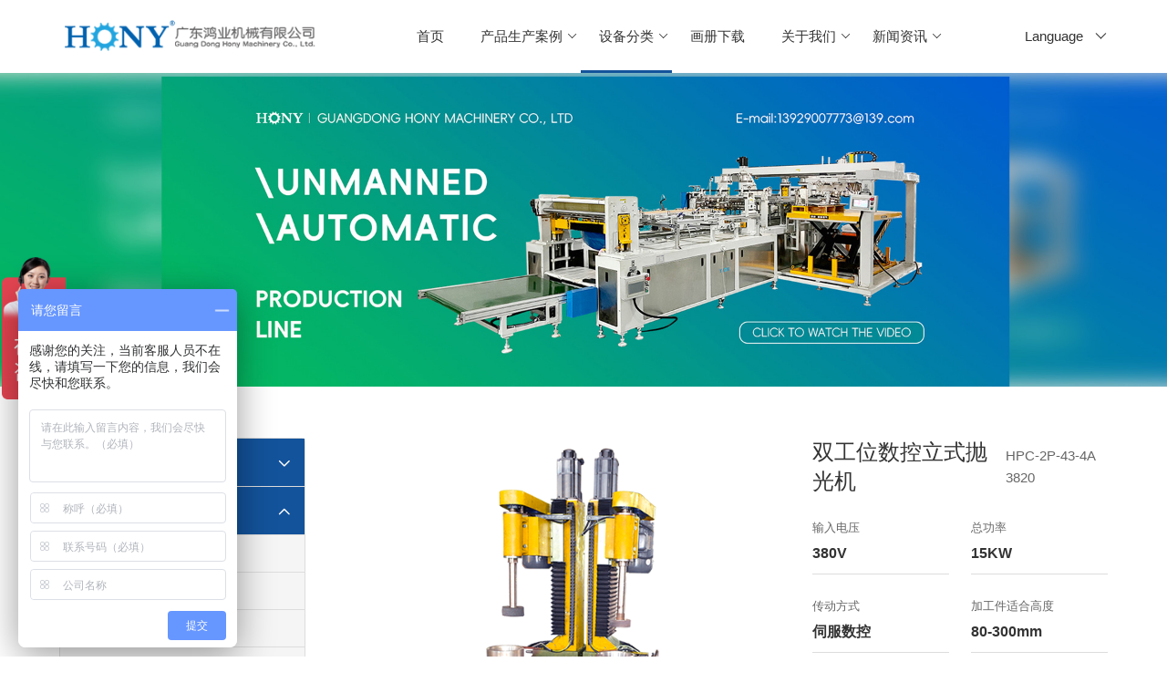

--- FILE ---
content_type: text/html; charset=utf-8
request_url: https://www.honywork.com/product/518.html
body_size: 6610
content:
<!DOCTYPE html>
<html lang="zh-cn">

<head>
    <meta content="text/html; charset=UTF-8" http-equiv="Content-Type">
    <meta content="IE=edge, Chrome=1" http-equiv="X-UA-Compatible">
    <meta content="webkit" name="renderer">
    <meta content="true" name="HandheldFriendly">
    <meta content="telephone=no, email=no" name="format-detection">
    <meta content="width=device-width, minimum-scale=1.0, maximum-scale=1.0, user-scalable=no" name="viewport">
    <title>双工位数控立式抛光机 - 扣骨焊接设备 - 设备分类 - 鸿业机械</title>
    <meta content="" name="keywords">
    <meta content="" name="description">
    <link href="/favicon.ico" rel="icon" type="image/x-icon">
    <link href="/static/assets/icon/css/icon.css" rel="stylesheet">
    <link href="/static/hongye/common/swiper/swiper-bundle.min.css" rel="stylesheet">
    <link href="/static/hongye/common/layui/css/layui.css" rel="stylesheet">
    <link href="/static/hongye/home/css/home.css" rel="stylesheet">
    <!-- 让IE8/9支持媒体查询，从而兼容栅格 -->
    <!--[if lt IE 9]>
    <script src="//cdn.staticfile.org/html5shiv/r29/html5.min.js"></script>
    <script src="//cdn.staticfile.org/respond.js/1.4.2/respond.min.js"></script>
    <![endif]-->
    <script>
var _hmt = _hmt || [];
(function() {
  var hm = document.createElement("script");
  hm.src = "https://hm.baidu.com/hm.js?3d92f64844630e022fb5219ef7364487";
  var s = document.getElementsByTagName("script")[0]; 
  s.parentNode.insertBefore(hm, s);
})();
</script>
</head>

<body>
<header class="header">
    <div class="layui-container">
        <div class="header-nav">
            <div class="header-nav-logo">
                <a href="https://www.honywork.com/" title="鸿业机械">
                    <img alt="鸿业机械" src="https://www.honywork.com/uploadfile/202407/ebe252510445.gif" title="鸿业机械">
                </a>
            </div>
            <ul class="layui-nav header-nav-menu" lay-bar="disabled" lay-unselect>
                <li class="layui-nav-item ">
                    <a href="https://www.honywork.com/" title="首页">首页</a>
                </li>
                                                <li class="layui-nav-item ">
                    <a href="javascript:" title="产品生产案例">产品生产案例</a>
                    <dl class="layui-nav-child">
                                                <dd><a href="/products_case/product_production_case" title="家电类">家电类</a></dd>
                                                <dd><a href="/products_case/equipment_process_case" title="日用品类">日用品类</a></dd>
                                                <dd><a href="/products_case/chujulei" title="厨具类">厨具类</a></dd>
                                                <dd><a href="/products_case/qita" title="灯饰卫浴">灯饰卫浴</a></dd>
                                                <dd><a href="/products_case/qita" title="其他">其他</a></dd>
                                                <dd><a href="/products_case/scxal" title="生产线案例">生产线案例</a></dd>
                                            </dl>
                </li>
                                                                <li class="layui-nav-item layui-this">
                    <a href="javascript:" title="设备分类">设备分类</a>
                    <dl class="layui-nav-child">
                                                <dd><a href="/equipment_classification/jbsb" title="卷边设备">卷边设备</a></dd>
                                                <dd><a href="/equipment_classification/fbsb" title="翻边设备">翻边设备</a></dd>
                                                <dd><a href="/equipment_classification/xuanyashebei" title="旋压设备">旋压设备</a></dd>
                                                <dd><a href="/equipment_classification/qbsb" title="切边设备">切边设备</a></dd>
                                                <dd><a href="/equipment_classification/bbmhsb" title="包边铆合设备">包边铆合设备</a></dd>
                                                <dd><a href="/equipment_classification/kghjsb" title="扣骨焊接设备">扣骨焊接设备</a></dd>
                                                <dd><a href="/equipment_classification/jyswsb" title="卷圆折弯设备">卷圆折弯设备</a></dd>
                                                <dd><a href="/equipment_classification/yajinshebei" title="压筋设备">压筋设备</a></dd>
                                                <dd><a href="/equipment_classification/cysb" title="冲压设备">冲压设备</a></dd>
                                                <dd><a href="/equipment_classification/cbdjsb" title="车边倒角设备">车边倒角设备</a></dd>
                                                <dd><a href="/equipment_classification/pgsb" title="抛光设备">抛光设备</a></dd>
                                                <dd><a href="/equipment_classification/qitashebei" title="其他设备">其他设备</a></dd>
                                                <dd><a href="/equipment_classification/kuokouji" title="扩口设备">扩口设备</a></dd>
                                                <dd><a href="/equipment_classification/suokouji" title="缩口设备">缩口设备</a></dd>
                                            </dl>
                </li>
                                                                <li class="layui-nav-item ">
                    <a href="/download" title="画册下载">画册下载</a>
                </li>
                                                                <li class="layui-nav-item ">
                    <a href="javascript:" title="关于我们">关于我们</a>
                    <dl class="layui-nav-child">
                                                <dd><a href="/about/gsjj" title="公司简介">公司简介</a></dd>
                                                <dd><a href="/about/hjry" title="获奖荣誉">获奖荣誉</a></dd>
                                                <dd><a href="/about/fzlc" title="发展历程">发展历程</a></dd>
                                                <dd><a href="/about/contact" title="咨询沟通">咨询沟通</a></dd>
                                            </dl>
                </li>
                                                                <li class="layui-nav-item ">
                    <a href="javascript:" title="新闻资讯">新闻资讯</a>
                    <dl class="layui-nav-child">
                                                <dd><a href="/xinwenzixun/gongsixinwen" title="公司新闻">公司新闻</a></dd>
                                                <dd><a href="/xinwenzixun/xingyexinwen" title="行业资讯">行业资讯</a></dd>
                                                <dd><a href="/xinwenzixun/cpzs" title="产品知识">产品知识</a></dd>
                                            </dl>
                </li>
                                            </ul>
            <div class="header-nav-lang">
                                <p class="header-nav-lang-pc"
                   lay-options="{data: [{title: '简体中文', href: 'https://www.honywork.com'}, {title: 'English', href: 'https://en.honywork.com'}], trigger: 'hover'}">
                    <span>Language</span>
                    <i class="layui-icon layui-icon-down"></i>
                </p>
                <div class="header-nav-lang-menu" lay-on="m_nav">
                    <i class="fa fa-navicon fa-fw"></i>
                </div>
            </div>
        </div>
    </div>
</header>

<section class="page-banner">
    <img alt="设备分类" src="/uploadfile/202407/09f7fc464fb9c3f.jpg" title="设备分类">
</section>

<section class="cases_show">
    <div class="layui-container">
        <div class="layui-row layui-col-space24">
            <div class="layui-col-xs12 layui-col-sm4 layui-col-md3">
                <ul class="cases_list-sidebar layui-menu">
            <li class="layui-menu-item-group layui-menu-item-up">
        <div class="layui-menu-body-title">产品生产案例<i class="layui-icon layui-icon-up"></i></div>
        <ul class="cases_list-sidebar-one">
                                    <li class="layui-menu-item-group layui-menu-item-up">
                <div class="layui-menu-body-title">- 家电类<i class="layui-icon layui-icon-up"></i>
                </div>
                <ul class="cases_list-sidebar-two">
                                        <li>
                        <div class="layui-menu-body-title ">
                            <a href="/products_case/product_production_case/dianfanbao" title="电饭煲">-- 电饭煲</a>
                        </div>
                    </li>
                                        <li>
                        <div class="layui-menu-body-title ">
                            <a href="/products_case/product_production_case/dianreshuihu" title="电热水壶">-- 电热水壶</a>
                        </div>
                    </li>
                                        <li>
                        <div class="layui-menu-body-title ">
                            <a href="/products_case/product_production_case/shaoshuiqi" title="烧水器">-- 烧水器</a>
                        </div>
                    </li>
                                        <li>
                        <div class="layui-menu-body-title ">
                            <a href="/products_case/product_production_case/dianzhenglu" title="电蒸炉">-- 电蒸炉</a>
                        </div>
                    </li>
                                        <li>
                        <div class="layui-menu-body-title ">
                            <a href="/products_case/product_production_case/dianzhaguo" title="电炸锅">-- 电炸锅</a>
                        </div>
                    </li>
                                        <li>
                        <div class="layui-menu-body-title ">
                            <a href="/products_case/product_production_case/xiyiji" title="洗衣机">-- 洗衣机</a>
                        </div>
                    </li>
                                        <li>
                        <div class="layui-menu-body-title ">
                            <a href="/products_case/product_production_case/jingshuiqi" title="净水器">-- 净水器</a>
                        </div>
                    </li>
                                        <li>
                        <div class="layui-menu-body-title ">
                            <a href="/products_case/product_production_case/dianreshuiqi" title="电热水器">-- 电热水器</a>
                        </div>
                    </li>
                                    </ul>
            </li>
                                                <li class="layui-menu-item-group layui-menu-item-up">
                <div class="layui-menu-body-title">- 日用品类<i class="layui-icon layui-icon-up"></i>
                </div>
                <ul class="cases_list-sidebar-two">
                                        <li>
                        <div class="layui-menu-body-title ">
                            <a href="/products_case/equipment_process_case/fangzhuo" title="方桌">-- 方桌</a>
                        </div>
                    </li>
                                        <li>
                        <div class="layui-menu-body-title ">
                            <a href="/products_case/equipment_process_case/yuanzhuo" title="圆桌">-- 圆桌</a>
                        </div>
                    </li>
                                        <li>
                        <div class="layui-menu-body-title ">
                            <a href="/products_case/equipment_process_case/pingbitong" title="屏蔽桶">-- 屏蔽桶</a>
                        </div>
                    </li>
                                        <li>
                        <div class="layui-menu-body-title ">
                            <a href="/products_case/equipment_process_case/lajitong" title="垃圾桶">-- 垃圾桶</a>
                        </div>
                    </li>
                                        <li>
                        <div class="layui-menu-body-title ">
                            <a href="/products_case/equipment_process_case/jmbb" title="美容镜">-- 美容镜</a>
                        </div>
                    </li>
                                        <li>
                        <div class="layui-menu-body-title ">
                            <a href="/products_case/equipment_process_case/yaqianping" title="牙签瓶">-- 牙签瓶</a>
                        </div>
                    </li>
                                    </ul>
            </li>
                                                <li class="layui-menu-item-group layui-menu-item-up">
                <div class="layui-menu-body-title">- 厨具类<i class="layui-icon layui-icon-up"></i>
                </div>
                <ul class="cases_list-sidebar-two">
                                        <li>
                        <div class="layui-menu-body-title ">
                            <a href="/products_case/chujulei/zhenglong" title="蒸笼">-- 蒸笼</a>
                        </div>
                    </li>
                                        <li>
                        <div class="layui-menu-body-title ">
                            <a href="/products_case/chujulei/tangtong" title="汤桶">-- 汤桶</a>
                        </div>
                    </li>
                                        <li>
                        <div class="layui-menu-body-title ">
                            <a href="/products_case/chujulei/zhumiantong" title="煮面桶">-- 煮面桶</a>
                        </div>
                    </li>
                                        <li>
                        <div class="layui-menu-body-title ">
                            <a href="/products_case/chujulei/baowenping" title="保温瓶">-- 保温瓶</a>
                        </div>
                    </li>
                                        <li>
                        <div class="layui-menu-body-title ">
                            <a href="/products_case/chujulei/pijiutong" title="啤酒桶">-- 啤酒桶</a>
                        </div>
                    </li>
                                        <li>
                        <div class="layui-menu-body-title ">
                            <a href="/products_case/chujulei/bxgjt" title="不锈钢酒桶">-- 不锈钢酒桶</a>
                        </div>
                    </li>
                                        <li>
                        <div class="layui-menu-body-title ">
                            <a href="/products_case/chujulei/shaoelu" title="烧鹅炉">-- 烧鹅炉</a>
                        </div>
                    </li>
                                        <li>
                        <div class="layui-menu-body-title ">
                            <a href="/products_case/chujulei/kaolu" title="烤炉">-- 烤炉</a>
                        </div>
                    </li>
                                        <li>
                        <div class="layui-menu-body-title ">
                            <a href="/products_case/chujulei/ranqizao" title="燃气灶">-- 燃气灶</a>
                        </div>
                    </li>
                                        <li>
                        <div class="layui-menu-body-title ">
                            <a href="/products_case/chujulei/yaliguo" title="压力锅">-- 压力锅</a>
                        </div>
                    </li>
                                        <li>
                        <div class="layui-menu-body-title ">
                            <a href="/products_case/chujulei/canpan" title="餐盘">-- 餐盘</a>
                        </div>
                    </li>
                                        <li>
                        <div class="layui-menu-body-title ">
                            <a href="/products_case/chujulei/jianpan" title="煎盘">-- 煎盘</a>
                        </div>
                    </li>
                                        <li>
                        <div class="layui-menu-body-title ">
                            <a href="/products_case/chujulei/tangguo" title="汤锅">-- 汤锅</a>
                        </div>
                    </li>
                                    </ul>
            </li>
                                                <li class="layui-menu-item-group layui-menu-item-up">
                <div class="layui-menu-body-title">- 灯饰卫浴<i class="layui-icon layui-icon-up"></i>
                </div>
                <ul class="cases_list-sidebar-two">
                                        <li>
                        <div class="layui-menu-body-title ">
                            <a href="/products_case/qita/huasa" title="方花洒">-- 方花洒</a>
                        </div>
                    </li>
                                        <li>
                        <div class="layui-menu-body-title ">
                            <a href="/products_case/qita/fengshan" title="圆花洒">-- 圆花洒</a>
                        </div>
                    </li>
                                        <li>
                        <div class="layui-menu-body-title ">
                            <a href="/products_case/qita/fengshandeng" title="风扇灯">-- 风扇灯</a>
                        </div>
                    </li>
                                        <li>
                        <div class="layui-menu-body-title ">
                            <a href="/products_case/qita/dengzhao" title="灯罩">-- 灯罩</a>
                        </div>
                    </li>
                                    </ul>
            </li>
                                                <li class="layui-menu-item-group layui-menu-item-up">
                <div class="layui-menu-body-title">- 其他<i class="layui-icon layui-icon-up"></i>
                </div>
                <ul class="cases_list-sidebar-two">
                                        <li>
                        <div class="layui-menu-body-title ">
                            <a href="/products_case/qita/qcxsq" title="汽车消声器">-- 汽车消声器</a>
                        </div>
                    </li>
                                        <li>
                        <div class="layui-menu-body-title ">
                            <a href="/products_case/qita/fengji" title="风机">-- 风机</a>
                        </div>
                    </li>
                                        <li>
                        <div class="layui-menu-body-title ">
                            <a href="/products_case/qita/zhendongshai" title="震动筛">-- 震动筛</a>
                        </div>
                    </li>
                                        <li>
                        <div class="layui-menu-body-title ">
                            <a href="/products_case/qita/ranqibiao" title="燃气表">-- 燃气表</a>
                        </div>
                    </li>
                                        <li>
                        <div class="layui-menu-body-title ">
                            <a href="/products_case/qita/youqitong" title="油漆桶">-- 油漆桶</a>
                        </div>
                    </li>
                                        <li>
                        <div class="layui-menu-body-title ">
                            <a href="/products_case/qita/liaotong" title="料桶">-- 料桶</a>
                        </div>
                    </li>
                                    </ul>
            </li>
                                                <li class="layui-menu-item-group layui-menu-item-up">
                <div class="layui-menu-body-title">- 生产线案例<i class="layui-icon layui-icon-up"></i>
                </div>
                <ul class="cases_list-sidebar-two">
                                        <li>
                        <div class="layui-menu-body-title ">
                            <a href="/products_case/scxal/yw_cy" title="生产线案例">-- 生产线案例</a>
                        </div>
                    </li>
                                    </ul>
            </li>
                                </ul>
    </li>
                <li class="layui-menu-item-group layui-menu-item-down">
        <div class="layui-menu-body-title">设备分类<i class="layui-icon layui-icon-up"></i></div>
        <ul class="cases_list-sidebar-one">
                                    <li>
                <div class="layui-menu-body-title ">
                    <a href="/equipment_classification/jbsb" title="卷边设备">- 卷边设备</a>
                </div>
            </li>
                                                <li>
                <div class="layui-menu-body-title ">
                    <a href="/equipment_classification/fbsb" title="翻边设备">- 翻边设备</a>
                </div>
            </li>
                                                <li>
                <div class="layui-menu-body-title ">
                    <a href="/equipment_classification/xuanyashebei" title="旋压设备">- 旋压设备</a>
                </div>
            </li>
                                                <li>
                <div class="layui-menu-body-title ">
                    <a href="/equipment_classification/qbsb" title="切边设备">- 切边设备</a>
                </div>
            </li>
                                                <li>
                <div class="layui-menu-body-title ">
                    <a href="/equipment_classification/bbmhsb" title="包边铆合设备">- 包边铆合设备</a>
                </div>
            </li>
                                                <li>
                <div class="layui-menu-body-title active">
                    <a href="/equipment_classification/kghjsb" title="扣骨焊接设备">- 扣骨焊接设备</a>
                </div>
            </li>
                                                <li>
                <div class="layui-menu-body-title ">
                    <a href="/equipment_classification/jyswsb" title="卷圆折弯设备">- 卷圆折弯设备</a>
                </div>
            </li>
                                                <li>
                <div class="layui-menu-body-title ">
                    <a href="/equipment_classification/yajinshebei" title="压筋设备">- 压筋设备</a>
                </div>
            </li>
                                                <li>
                <div class="layui-menu-body-title ">
                    <a href="/equipment_classification/cysb" title="冲压设备">- 冲压设备</a>
                </div>
            </li>
                                                <li>
                <div class="layui-menu-body-title ">
                    <a href="/equipment_classification/cbdjsb" title="车边倒角设备">- 车边倒角设备</a>
                </div>
            </li>
                                                <li>
                <div class="layui-menu-body-title ">
                    <a href="/equipment_classification/pgsb" title="抛光设备">- 抛光设备</a>
                </div>
            </li>
                                                <li>
                <div class="layui-menu-body-title ">
                    <a href="/equipment_classification/qitashebei" title="其他设备">- 其他设备</a>
                </div>
            </li>
                                                <li>
                <div class="layui-menu-body-title ">
                    <a href="/equipment_classification/kuokouji" title="扩口设备">- 扩口设备</a>
                </div>
            </li>
                                                <li>
                <div class="layui-menu-body-title ">
                    <a href="/equipment_classification/suokouji" title="缩口设备">- 缩口设备</a>
                </div>
            </li>
                                </ul>
    </li>
        </ul>            </div>
            <div class="layui-col-xs12 layui-col-sm8 layui-col-md9">
                <div class="cases_show-body">
                    <div class="cases_show-body-top">
                        <div class="cases_show-body-top-swiper">
                            <div class="swiper">
                                <div class="swiper-wrapper">
                                                                        <div class="swiper-slide">
                                        <img alt="" src="/uploadfile/202408/667bc658b3b6d8.png" title="">
                                    </div>
                                                                    </div>
                                <!-- 如果需要分页器 -->
                                <div class="swiper-pagination"></div>
                                <!-- 如果需要导航按钮 -->
                                <div class="swiper-button-prev"></div>
                                <div class="swiper-button-next"></div>
                            </div>
                        </div>
                        <div class="cases_show-body-top-param">
                            <div class="cases_show-body-top-param-item">
                                <h1>双工位数控立式抛光机</h1>
                                <h5>HPC-2P-43-4A 3820</h5>
                            </div>
                                                        <div class="cases_show-body-top-param-item">
                                <h6>输入电压</h6>
                                <p>380V </p>
                            </div>
                                                        <div class="cases_show-body-top-param-item">
                                <h6>总功率</h6>
                                <p>15KW</p>
                            </div>
                                                        <div class="cases_show-body-top-param-item">
                                <h6>传动方式</h6>
                                <p>伺服数控</p>
                            </div>
                                                        <div class="cases_show-body-top-param-item">
                                <h6>加工件适合高度</h6>
                                <p>80-300mm</p>
                            </div>
                                                        <div class="cases_show-body-top-param-item">
                                <h6>加工件适合直径</h6>
                                <p>100-400mm</p>
                            </div>
                                                        <div class="cases_show-body-top-param-item">
                                <h6>设备功能</h6>
                                <p>抛光</p>
                            </div>
                                                    </div>
                    </div>
                    <div class="cases_show-body-detail_img">
                        <h6>加工前、加工后、加工细节</h6>
                        <div class="cases_show-body-detail_img-swiper">
                            <div class="swiper">
                                <div class="swiper-wrapper">
                                                                        <div class="swiper-slide">
                                        <img alt="加工前" src="/uploadfile/202408/31ade620a36ecaa.png" title="加工前">
                                        <p>加工前</p>
                                    </div>
                                                                        <div class="swiper-slide">
                                        <img alt="加工后" src="/uploadfile/202408/4fbb126c4f7b822.png" title="加工后">
                                        <p>加工后</p>
                                    </div>
                                                                    </div>
                                <!-- 如果需要分页器 -->
                                <div class="swiper-pagination"></div>
                                <!-- 如果需要导航按钮 -->
                                <div class="swiper-button-prev"></div>
                                <div class="swiper-button-next"></div>
                            </div>
                        </div>
                    </div>
                    <div class="cases_show-body-video">
                        <h6>调试视频</h6>                
                        <video controls="controls"  poster="/uploadfile/202410/video.jpg" src="/uploadfile/202411/3c0bf09ee444800.mp4" style="width:100%;"type="video/mp4">
                      	</video>
                    </div>
                    <div class="cases_show-body-process">
                        <h6>产品案例实拍</h6>
                        <div class="cases_show-body-process-list">
                                                        <div class="cases_show-body-process-list-item">
                                <img alt="" src="/uploadfile/202408/e1efad038ee56.png" title="">
                                <p></p>
                            </div>
                                                        <div class="cases_show-body-process-list-item">
                                <img alt="" src="/uploadfile/202408/7b2dc54352c5bd4.png" title="">
                                <p></p>
                            </div>
                                                    </div>
                    </div>

                    <div class="cases_show-body-details">
                        <h6>产品规格参数</h6>
                        <div class="cases_show-body-details-body">
                                                    </div>

                        <table class="layui-table">
                            <tbody>
                                                        <tr>
                                <td>输入电压</td>
                                <td>380V </td>
                            </tr>
                                                        <tr>
                                <td>总功率</td>
                                <td>15KW</td>
                            </tr>
                                                        <tr>
                                <td>传动方式</td>
                                <td>伺服数控</td>
                            </tr>
                                                        <tr>
                                <td>加工件适合高度</td>
                                <td>80-300mm</td>
                            </tr>
                                                        <tr>
                                <td>加工件适合直径</td>
                                <td>100-400mm</td>
                            </tr>
                                                        <tr>
                                <td>设备功能</td>
                                <td>抛光</td>
                            </tr>
                                                       </tbody>
                        </table>
                        
                    </div>
                </div>
            </div>
        </div>
    </div>
</section>

<section class="footer-menu">
    <div class="layui-container">
        <div class="footer-menu-wrap">
            <div class="footer-menu-item">
                <h6>企业概况</h6>
                                <a href="javascript:" title="关于鸿业">关于鸿业</a>
                                <a href="javascript:" title="新闻资讯">新闻资讯</a>
                                <a href="" title="发展历程">发展历程</a>
                                <a href="javascript:" title="获奖荣誉">获奖荣誉</a>
                            </div>
            <div class="footer-menu-item">
                <h6>服务支持</h6>
                                <a href="javascript:" title="客户服务">客户服务</a>
                                <a href="javascript:" title="企业地址">企业地址</a>
                                <a href="javascript:" title="在线留言">在线留言</a>
                                <a href="javascript:" title="联系方式">联系方式</a>
                            </div>
            <div class="footer-menu-item">
                <h6>联系我们</h6>
                                <p>地址：广东省江门市新会区今古洲今兴路5号</p>
                                <p>13929019996 赖经理</p>
                                <p>13929007773 聂经理</p>
                                <p>13929001669 郑经理</p>
                                <p></p>
                                <p></p>
                            </div>
            <div class="footer-menu-item">
                <div class="footer-menu-item-code">
                    <img alt="扫一扫，关注我们公众号" src="/uploadfile/202407/c68e95b361333b8.jpg"
                         title="扫一扫，关注我们公众号">
                    <p>扫一扫，关注我们公众号</p>
                </div>
            </div>
        </div>
    </div>
</section>
<footer class="footer-copyright">
    <p>Copyright&nbsp;广东鸿业机械有限公司&nbsp;版权所有&nbsp;&nbsp;<a href="https://beian.miit.gov.cn" target="_blank"
                                                                       title="粤ICP备09192995号">粤ICP备09192995号</a>
    </p>
</footer>

<script id="mNav" type="text/html">
    <ul class="layui-menu">
        <li>
            <a href="https://www.honywork.com/" title="鸿业机械">
                <img alt="鸿业机械" src="https://www.honywork.com/uploadfile/202407/ebe252510445.gif" title="鸿业机械">
            </a>
        </li>
        <li class="layui-menu-item-divider"></li>
        <li class="">
            <div class="layui-menu-body-title">
                <a href="https://www.honywork.com/" title="首页">首页</a>
            </div>
        </li>
                <li class="layui-menu-item-divider"></li>
                <li class="layui-menu-item-group layui-menu-item-up ">
            <div class="layui-menu-body-title">产品生产案例 <i class="layui-icon layui-icon-down"></i></div>
            <ul>
                                <li class="">
                    <div class="layui-menu-body-title">
                        <a href="/products_case/product_production_case" title="家电类">家电类</a>
                    </div>
                </li>
                                <li class="">
                    <div class="layui-menu-body-title">
                        <a href="/products_case/equipment_process_case" title="日用品类">日用品类</a>
                    </div>
                </li>
                                <li class="">
                    <div class="layui-menu-body-title">
                        <a href="/products_case/chujulei" title="厨具类">厨具类</a>
                    </div>
                </li>
                                <li class="">
                    <div class="layui-menu-body-title">
                        <a href="/products_case/qita" title="灯饰卫浴">灯饰卫浴</a>
                    </div>
                </li>
                                <li class="">
                    <div class="layui-menu-body-title">
                        <a href="/products_case/qita" title="其他">其他</a>
                    </div>
                </li>
                                <li class="">
                    <div class="layui-menu-body-title">
                        <a href="/products_case/scxal" title="生产线案例">生产线案例</a>
                    </div>
                </li>
                            </ul>
        </li>
                        <li class="layui-menu-item-divider"></li>
                <li class="layui-menu-item-group layui-menu-item-up layui-menu-item-checked">
            <div class="layui-menu-body-title">设备分类 <i class="layui-icon layui-icon-down"></i></div>
            <ul>
                                <li class="">
                    <div class="layui-menu-body-title">
                        <a href="/equipment_classification/jbsb" title="卷边设备">卷边设备</a>
                    </div>
                </li>
                                <li class="">
                    <div class="layui-menu-body-title">
                        <a href="/equipment_classification/fbsb" title="翻边设备">翻边设备</a>
                    </div>
                </li>
                                <li class="">
                    <div class="layui-menu-body-title">
                        <a href="/equipment_classification/xuanyashebei" title="旋压设备">旋压设备</a>
                    </div>
                </li>
                                <li class="">
                    <div class="layui-menu-body-title">
                        <a href="/equipment_classification/qbsb" title="切边设备">切边设备</a>
                    </div>
                </li>
                                <li class="">
                    <div class="layui-menu-body-title">
                        <a href="/equipment_classification/bbmhsb" title="包边铆合设备">包边铆合设备</a>
                    </div>
                </li>
                                <li class="layui-menu-item-checked">
                    <div class="layui-menu-body-title">
                        <a href="/equipment_classification/kghjsb" title="扣骨焊接设备">扣骨焊接设备</a>
                    </div>
                </li>
                                <li class="">
                    <div class="layui-menu-body-title">
                        <a href="/equipment_classification/jyswsb" title="卷圆折弯设备">卷圆折弯设备</a>
                    </div>
                </li>
                                <li class="">
                    <div class="layui-menu-body-title">
                        <a href="/equipment_classification/yajinshebei" title="压筋设备">压筋设备</a>
                    </div>
                </li>
                                <li class="">
                    <div class="layui-menu-body-title">
                        <a href="/equipment_classification/cysb" title="冲压设备">冲压设备</a>
                    </div>
                </li>
                                <li class="">
                    <div class="layui-menu-body-title">
                        <a href="/equipment_classification/cbdjsb" title="车边倒角设备">车边倒角设备</a>
                    </div>
                </li>
                                <li class="">
                    <div class="layui-menu-body-title">
                        <a href="/equipment_classification/pgsb" title="抛光设备">抛光设备</a>
                    </div>
                </li>
                                <li class="">
                    <div class="layui-menu-body-title">
                        <a href="/equipment_classification/qitashebei" title="其他设备">其他设备</a>
                    </div>
                </li>
                                <li class="">
                    <div class="layui-menu-body-title">
                        <a href="/equipment_classification/kuokouji" title="扩口设备">扩口设备</a>
                    </div>
                </li>
                                <li class="">
                    <div class="layui-menu-body-title">
                        <a href="/equipment_classification/suokouji" title="缩口设备">缩口设备</a>
                    </div>
                </li>
                            </ul>
        </li>
                        <li class="layui-menu-item-divider"></li>
                <li class="">
            <div class="layui-menu-body-title">
                <a href="/download" title="画册下载">画册下载</a>
            </div>
        </li>
                        <li class="layui-menu-item-divider"></li>
                <li class="layui-menu-item-group layui-menu-item-up ">
            <div class="layui-menu-body-title">关于我们 <i class="layui-icon layui-icon-down"></i></div>
            <ul>
                                <li class="">
                    <div class="layui-menu-body-title">
                        <a href="/about/gsjj" title="公司简介">公司简介</a>
                    </div>
                </li>
                                <li class="">
                    <div class="layui-menu-body-title">
                        <a href="/about/hjry" title="获奖荣誉">获奖荣誉</a>
                    </div>
                </li>
                                <li class="">
                    <div class="layui-menu-body-title">
                        <a href="/about/fzlc" title="发展历程">发展历程</a>
                    </div>
                </li>
                                <li class="">
                    <div class="layui-menu-body-title">
                        <a href="/about/contact" title="咨询沟通">咨询沟通</a>
                    </div>
                </li>
                            </ul>
        </li>
                        <li class="layui-menu-item-divider"></li>
                <li class="layui-menu-item-group layui-menu-item-up ">
            <div class="layui-menu-body-title">新闻资讯 <i class="layui-icon layui-icon-down"></i></div>
            <ul>
                                <li class="">
                    <div class="layui-menu-body-title">
                        <a href="/xinwenzixun/gongsixinwen" title="公司新闻">公司新闻</a>
                    </div>
                </li>
                                <li class="">
                    <div class="layui-menu-body-title">
                        <a href="/xinwenzixun/xingyexinwen" title="行业资讯">行业资讯</a>
                    </div>
                </li>
                                <li class="">
                    <div class="layui-menu-body-title">
                        <a href="/xinwenzixun/cpzs" title="产品知识">产品知识</a>
                    </div>
                </li>
                            </ul>
        </li>
                        <li class="layui-menu-item-divider"></li>
        <li class="layui-menu-item-group layui-menu-item-up">
            <div class="layui-menu-body-title">Language <i class="layui-icon layui-icon-down"></i>
            </div>
            <ul>
                                <li>
                    <div class="layui-menu-body-title">
                        <a href="" title="简体中文">简体中文</a>
                    </div>
                </li>
                                <li>
                    <div class="layui-menu-body-title">
                        <a href="" title="English">English</a>
                    </div>
                </li>
                            </ul>
        </li>
    </ul>
</script>
<script id="video" type="text/html">
    <div class="index-video-play">
        <video controls="controls" autoplay poster="{{= d.img_url }}">
            <source src="{{= d.video_url }}" type="video/mp4">
        </video>
    </div>
</script>
<script src="/static/hongye/common/swiper/swiper-bundle.min.js"></script>
<script src="/static/hongye/common/layui/layui.js"></script>
<script>
    new Swiper('.index-banner .swiper', {
        loop: true,
        autoplay: true,
        pagination: {
            el: '.index-banner .swiper-pagination',
        },
        navigation: {
            nextEl: '.index-banner .swiper-button-next',
            prevEl: '.index-banner .swiper-button-prev',
        }
    });

    new Swiper('.index-video-body .swiper', {
        loop: true,
        autoplay: true,
        slidesPerView: 1,
        spaceBetween: 24,
        pagination: {
            el: '.index-video-body .swiper-pagination',
            clickable: true,
        },
        navigation: {
            nextEl: '.index-video-body .swiper-button-next',
            prevEl: '.index-video-body .swiper-button-prev',
        },
        breakpoints: {
            768: {
                slidesPerView: 2
            },
            1200: {
                slidesPerView: 3
            }
        }
    });

    new Swiper('.index-service-body .swiper', {
        loop: true,
        autoplay: true,
        slidesPerView: 1,
        spaceBetween: 24,
        pagination: {
            el: '.index-service-body .swiper-pagination',
            clickable: true,
        },
        navigation: {
            nextEl: '.index-service-body .swiper-button-next',
            prevEl: '.index-service-body .swiper-button-prev',
        },
        breakpoints: {
            768: {
                slidesPerView: 2
            },
            1200: {
                slidesPerView: 3
            }
        }
    });

    new Swiper('.cases_show-body-top-swiper .swiper', {
        loop: true,
        autoplay: true,
        pagination: {
            el: '.cases_show-body-top-swiper .swiper-pagination',
        },
        navigation: {
            nextEl: '.cases_show-body-top-swiper .swiper-button-next',
            prevEl: '.cases_show-body-top-swiper .swiper-button-prev',
        }
    });

    new Swiper('.cases_show-body-detail_img-swiper .swiper', {
        loop: true,
        autoplay: true,
        slidesPerView: 1,
        spaceBetween: 24,
        pagination: {
            el: '.cases_show-body-detail_img-swiper .swiper-pagination',
        },
        navigation: {
            nextEl: '.cases_show-body-detail_img-swiper .swiper-button-next',
            prevEl: '.cases_show-body-detail_img-swiper .swiper-button-prev',
        },
        breakpoints: {
            768: {
                slidesPerView: 2
            },
            1200: {
                slidesPerView: 4
            }
        }
    });
</script>
<script>
    layui.use(function () {
        let util = layui.util,
            dropdown = layui.dropdown,
            laytpl = layui.laytpl,
            $ = layui.$;

        dropdown.render({
            elem: '.header-nav-lang-pc',
        });

        dropdown.render({
            elem: '.header-nav-lang-m',
        });

        layer.photos({
            photos: '.cases_show-body-top-swiper'
        });

        layer.photos({
            photos: '.cases_show-body-detail_img-swiper'
        });

        layer.photos({
            photos: '.cases-show-body-process-list'
        });

        layer.photos({
            photos: '.img-list'
        });

        util.on({
            m_nav: function () {
                layer.open({
                    type: 1,
                    offset: 'l',
                    anim: 'slideRight',
                    area: ['200px', '100%'],
                    skin: 'm-nav',
                    shadeClose: true,
                    title: false,
                    content: $('#mNav').html(),
                    closeBtn: 0,
                })
            },
            video: function () {
                let img_url = this.querySelector('img').getAttribute('src');
                let video_url = this.getAttribute('video-url');
                let title = this.querySelector('p').textContent;
                let data = {
                    img_url: img_url,
                    video_url: video_url
                };
                let videoTpl = document.getElementById('video').innerHTML; // 获取模板字符
                let video = laytpl(videoTpl).render(data);
                layer.open({
                    type: 1,
                    title: title,
                    content: video,
                    area: 'auto',
                    maxmin: true,
                    shade: 0.6,
                    shadeClose: true,
                    scrollbar: false,
                });
            }
        });

    });
</script>
</body>
</html>
<script>
    document.addEventListener('DOMContentLoaded', () => {
        const stickyElement = document.querySelector('.cases_list-sidebar');
        const stickyTop = 20; // 距离顶部20px的位置

        // 获取 sticky 元素距离容器顶部的偏移量
        const offsetTop = stickyElement.getBoundingClientRect().top + window.scrollY - stickyTop;

        // 定义变量以存储 sticky 元素的宽度
        let stickyWidth = stickyElement.offsetWidth;

        const handleScroll = () => {
            if (window.innerWidth >= 768) {
                if (window.scrollY >= offsetTop) {
                    stickyElement.style.position = 'fixed';
                    stickyElement.style.top = `${stickyTop}px`;
                    stickyElement.style.width = `${stickyWidth}px`; // 设置宽度
                } else {
                    stickyElement.style.position = 'relative';
                    stickyElement.style.top = '0';
                    stickyElement.style.width = ''; // 清除宽度，恢复为自动模式
                }
            } else {
                // 如果屏幕宽度小于768px，确保元素恢复到初始状态
                stickyElement.style.position = 'relative';
                stickyElement.style.top = '0';
                stickyElement.style.width = ''; // 清除宽度，恢复为自动模式
            }
        };

        const handleResize = () => {
            stickyWidth = stickyElement.offsetWidth; // 重新获取 sticky 元素的宽度
            handleScroll(); // 重新调用 handleScroll 以应用新的宽度
        };

        // 监听滚动事件
        window.addEventListener('scroll', handleScroll);

        // 监听窗口大小变化事件
        window.addEventListener('resize', handleResize);
    });
</script>

--- FILE ---
content_type: text/css
request_url: https://www.honywork.com/static/hongye/home/css/home.css
body_size: 4485
content:
:root {
    --main-color: #13539b;
}

/* header */
.header-nav {
    display: flex;
    justify-content: space-between;
    align-items: center;
}

.header-nav-logo a {
    display: block;
    padding: 16px 0;
}

.header-nav-logo img {
    display: block;
    width: auto;
    height: 48px;
}

.header-nav-menu {
    padding: 0;
    background-color: transparent;
}

.header-nav-menu .layui-nav-item {
    line-height: initial;
	position: relative;
    display: inline-block; 
}

.header-nav-menu .layui-nav-item > a {
    font-size: 15px;
    line-height: 80px;
    color: #333333;
}

.header-nav-menu .layui-nav-item:after {
    content: "";
    position: absolute;
    left: 0;
    top: -10px;
    width: 0;
    height: 3px;
    background-color: var(--main-color);
    transition: all .2s;
    -webkit-transition: all .2s;
    pointer-events: none;
}

.header-nav-menu .layui-nav-item:hover:after,
.header-nav-menu .layui-this:after {
    top: auto;
    bottom: 0;
    width: 100%;
}

.header-nav-menu .layui-nav-item:hover a {
    color: #333333;
}

.header-nav-menu .layui-nav-child {
    top: 80px;
}

.header-nav-menu .layui-nav-bar {
    background-color: var(--main-color);
}

.header-nav-lang {
    display: flex;
    align-items: center;
}

.header-nav-lang-pc {
    font-size: 15px;
    line-height: 40px;
    color: #333333;
}

.header-nav-lang-pc i {
    font-size: 15px;
    margin-left: 8px;
}

.header-nav-lang-menu {
    font-size: 18px;
    line-height: 56px;
    color: #333333;
    width: 32px;
    text-align: center;
}

@media (min-width: 1200px) {
    .header-nav-lang-m,
    .header-nav-lang-menu {
        display: none;
    }
}

@media (max-width: 1199px) {
    .header-nav-menu {
        display: none;
    }

    .header-nav-lang-pc {
        display: none;
    }
}

@media (max-width: 991px) {
    .header-nav-logo a {
        padding: 4px 0;
    }

    .header-nav-logo img {
        height: 44px;
    }
}

/* m-nav */
.m-nav {
    border-radius: 0;
    background-color: #ffffff;
}

.m-nav .layui-menu {
    margin: 4px 0;
    background-color: #ffffff;
}

.m-nav .layui-menu .layui-menu-item-divider {
    margin: 4px 0;
    border-bottom: 1px solid #cccccc;
}

.m-nav .layui-menu li {
    margin: 0;
    padding: 0;
}

.m-nav .layui-menu li:hover {
    background-color: transparent;
}

.m-nav .layui-menu li .logo {
    display: block;
    padding: 8px 16px;
}

.m-nav .layui-menu li .logo img {
    display: block;
    height: auto;
    width: 100%;
}

.m-nav .layui-menu .layui-menu-item-checked {
    background-color: transparent !important;
    color: #ffffff;
}

.m-nav .layui-menu .layui-menu-item-checked > .layui-menu-body-title {
    background-color: var(--main-color) !important;
    color: #ffffff;
}

.m-nav .layui-menu .layui-menu-item-checked:after {
    display: none;
}

.m-nav .layui-menu li .layui-menu-body-title {
    color: #333333;
    padding: 8px 16px;
    margin: 0;	
}

.m-nav .layui-menu li .layui-menu-body-title i {
    color: #333333;
}

.m-nav .layui-menu li .layui-menu-body-title a {
    display: block;
    color: #333333;
    margin-left: -16px;
    margin-right: -16px;
}

.m-nav .layui-menu .layui-menu-item-checked > .layui-menu-body-title > a,
.m-nav .layui-menu .layui-menu-item-checked i,
.m-nav .layui-menu .layui-menu-item-checked2 a {
    color: #ffffff !important;
}

/* footer */
.footer-menu {
    background-color: #272727;
    padding: 32px 0;
}

.footer-menu-wrap {
    display: flex;
}

.footer-menu-item {
    width: 20%;
}

.footer-menu-item:nth-child(3) {
    width: 40%;
}

.footer-menu-item > h6 {
    font-size: 20px;
    line-height: 28px;
    color: #ffffff;
    margin-bottom: 16px;
}

.footer-menu-item > a {
    display: block;
    font-size: 14px;
    line-height: 24px;
    color: rgb(255 255 255 / 0.7);
}

.footer-menu-item > a:hover {
    color: #ffffff;
}

.footer-menu-item > a + a {
    margin-top: 8px;
}

.footer-menu-item > p {
    display: block;
    font-size: 14px;
    line-height: 24px;
    color: rgb(255 255 255 / 0.7);
}

.footer-menu-item > p + p {
    margin-top: 8px;
}

.footer-menu-item-code {
    max-width: 180px;
}

.footer-menu-item-code img {
	margin:0 auto;
    display: block;
    width: 120px;
    height: auto;
}

.footer-menu-item-code p {
    font-size: 14px;
    line-height: 22px;
    color: #ffffff;
    padding: 8px 0;
    text-align: center;
}

@media (max-width: 767px) {
    .footer-menu-wrap {
        flex-wrap: wrap;
    }

    .footer-menu-item {
        width: 50%;
    }

    .footer-menu-item:nth-child(3) {
        width: 100%;
        margin-top: 24px;
    }

    .footer-menu-item:nth-child(4) {
        width: 100%;
        margin-top: 24px;
    }

    .footer-menu-item-code {
        margin: 0 auto;
    }
}

.footer-copyright {
    background-color: #000000;
    padding: 16px 0;
}

.footer-copyright p {
    font-size: 14px;
    line-height: 22px;
    color: #ffffff;
    text-align: center;
}

.footer-copyright p a {
    color: #ffffff;
}

.footer-copyright p a:hover {
    color: var(--main-color);
}

/* index-banner */
.index-banner-item {
    display: block;
}

.index-banner-item img {
    display: block;
    width: 100%;
    height: 100%;
}

/* page-banner */
.page-banner img {
    display: block;
    width: 100%;
    height: auto;
}

/* location */
.location {
    padding: 12px 0;
}

.location-body {
    display: flex;
    align-items: center;
}

.location-body i,
.location-body .layui-breadcrumb span {
    font-size: 15px;
    line-height: 24px;
    color: #999999 !important;
}

.location-body i {
    margin-right: 10px;
}

.location-body .layui-breadcrumb a {
    font-size: 15px;
    line-height: 24px;
    color: #333333 !important;
}

.location-body .layui-breadcrumb a:hover {
    color: var(--main-color) !important;
}

/* index-title */
.index-title {
    margin-bottom: 30px;
}

.index-title h6 {
    font-size: 30px;
    line-height: 36px;
    color: #333333;
	font-weight:bold;
}

.index-title p {
    font-size: 15px;
    line-height: 24px;
    color: #666666;
    margin-top: 5px;
}

@media (max-width: 767px) {
    .index-title h6 {
        font-size: 20px;
        line-height: 28px;
    }

    .index-title p {
        font-size: 14px;
        line-height: 22px;
    }
}

/* index-cases */
.index-cases {
    margin-top: 56px;
}

.index-cases-body {
    display: grid;
    grid-template-columns: repeat(6, 1fr);
}

.index-cases-body-item {
    display: flex;
    align-items: center;
    padding: 8px 0;
}

.index-cases-body-item:hover {
    transition: transform 0.5s ease;
  transform: scale(1.1);
}

.index-cases-body-item img {
    display: block;
    width: 60px;
    height: auto;
    margin-right: 16px;
}


.index-cases-body-item p {
    font-size: 15px;
    line-height: 24px;
    color: #333333;
}


@media (max-width: 1199px) {
    .index-cases-body {
        grid-template-columns: repeat(4, 1fr);
    }
}

@media (max-width: 767px) {
    .index-cases {
        margin-top: 48px;
    }

    .index-cases-body {
        grid-template-columns: repeat(2, 1fr);
    }

    .index-cases-body-item p {
        font-size: 14px;
        line-height: 22px;
    }
}

/* index-video */
.index-video {
    margin-top: 30px;
	background-color:#f2f2f2;
	padding:40PX 0PX;
}

@media (max-width: 767px) {
    .index-video {
        margin-top: 48px;
    }
}

.index-video-body .swiper-pagination {
    bottom: 0 !important;
}

.index-video-body .swiper-button-prev {
    left: -50px !important;
}

.index-video-body .swiper-button-next {
    right: -50px !important;
}

@media (max-width: 767px) {
    .index-video-body .swiper-button-prev {
        left: 10px !important;
    }

    .index-video-body .swiper-button-next {
        right: 10px !important;
    }
}

.index-video-body-item-img {
    position: relative;
}

.index-video-body-item-img img {
    display: block;
    width: 100%;
    height: auto;
}

.index-video-body-item-img .icon {
    position: absolute;
    left: 0;
    top: 0;
    z-index: 1;
    display: flex;
    justify-content: center;
    align-items: center;
    width: 100%;
    height: 100%;
    background-color: rgba(0, 0, 0, 0.5);
}

.index-video-body-item-img .icon i {
    font-size: 64px;
    color: #ffffff;
}

.index-video-body-item {
    display: block;
    cursor: pointer;
	margin-bottom:30px;
}

.index-video-body-item p {
    font-size: 16px;
    line-height: 24px;
    color: #333333;
    text-align: center;
	padding-top:12PX;
}

@media (max-width: 767px) {
	.index-video-body-item {
	display:none;
}
}

.index-video-body-item-wap {
	display:none;
}

.index-video-body-item-wap p {
    font-size: 15px;
    line-height: 24px;
    color: #333333;
    text-align: center;
    padding-top:12PX;
}

@media (max-width: 767px) {
    .index-video-body-item-wap {
    display: block;
    cursor: pointer;
	margin-bottom:30px;
}
}

.index-video-play {
    padding: 16px;
}

.index-video-play video {
    display: block;
    width: 1200px;
    height: auto;
}

/* index-news */
.index-news {
    margin: 40px 0px;
}

.index-news-body {
    display: grid;
    grid-template-columns: repeat(2, 1fr);
    gap: 24px;
}

.index-news-body-item {
    display: block;
    cursor: pointer;
}

.index-news-body .ico {
    flex: none;
    width: 100px;
    padding: 12px 0;
    background-color: var(--main-color);
}

.index-news-body .ico p {
    font-size: 15px;
    line-height: 24px;
    color: #ffffff;
    text-align: center;
}

.index-news-body .ico p:nth-child(1) {
    font-size: 24px;
    line-height: 32px;
    margin-bottom: 2px;
}

.index-news-body .text {
    width: 500px;
    margin-left: 120px;
    padding: 12px 12px 12px 0;
}

.index-news-body .text h6 {
    font-size: 15px;
    font-weight: bold;
    line-height: 24px;
    color: #333333;
    margin-bottom: 8px;
}


.index-news-body:hover h6 {
    color: var(--main-color);
}

.index-news-body .text p {
    font-size: 14px;
    line-height: 22px;
    color: #666666;
}

@media (max-width: 767px) {
.index-news-body {
    grid-template-columns: repeat(1, 1fr);
}
}

/* index-about */
.index-about {
	margin-top:30px;
	padding-top:20PX;
    background-color: #000000;
    background-position: center;
    background-repeat: no-repeat;
    background-size: cover;
	height:560px;
}

.index-about-wrap {
    width: 100%;
}
.index-about-line {
	padding-top:10px;
	 border-bottom: 4px solid white;
    width: 55px;
	text-align: left;
}
.index-about-left {
	padding-top:30px;
    width: 100%;
    text-align: left;
}

.index-about-left h6 {
    font-size: 30px;
    font-weight: bolder;
    line-height: 42px;
    color: #ffffff;
}

.index-about-left p {
	text-align:left;
    font-size: 18px;
    line-height: 32px;
    color: #ffffff;
    margin-top: 15px;
}

.index-about-right {
	width: 100%;
	display: grid;
  grid-template-columns: repeat(5, 1fr);
  gap: 10px;
  padding-top:50px;
}

.index-about-right-item {
	width:100%;
    text-align: center;
    padding: 30px;	
}

.index-about-right-item h6 {
    font-size: 35px;
    font-weight: bolder;
    line-height: 40px;
    color: #ffffff;
}

.index-about-right-item p {
    font-size: 16px;
    line-height: 26px;
    color: #ffffff;
}

@media (max-width: 767px) {
    .index-about-wrap {
        flex-wrap: wrap;
		padding:10px;
    }

    .index-about-left h6 {
        font-size: 20px;
        line-height: 28px;
    }

    .index-about-left p {
        font-size: 14px;
        line-height: 22px;
        margin-top: 16px;
    }
.index-about-right {
  grid-template-columns: repeat(2, 1fr);

}

    .index-about-right-item {
        padding: 10px;
    }

    .index-about-right-item h6 {
        font-size: 32px;
        line-height: 40px;
    }

    .index-about-right-item p {
        font-size: 14px;
        line-height: 22px;
    }
}

/* index-service */
.index-service {
	padding-top:10PX;
    background-color: #000000;
    background-position: center;
    background-repeat: no-repeat;
    background-size: cover;
	height:560px;
}

.index-service-wrap {
    width: 100%;
}

.index-service-left {
	padding-top:30px;
    width: 100%;
    text-align: left;
}

.index-service-left h6 {
    font-size: 30px;
    font-weight: bolder;
    line-height: 42px;
    color: #ffffff;
}

.index-service-left p {
	text-align:left;
    font-size: 16px;
    line-height: 30px;
    color: #ffffff;
    margin-top: 15px;
}

.index-service-right {
	margin-top:40px;
}

.index-service-right-item {
	padding-top:20px;
	width:100%;
    text-align: center;
	max-width:366px;
	margin:0 auto;
	margin-bottom:40px;
}

.index-service-right-item img{
	width:100%;
	padding-top:20px;
}

.index-service-line {
	max-width:330px;
	margin:0 auto;
	padding-top:10px;
    position: relative;
    height: 60px; 
    width: 100%; 
}

.index-service-line::before {
    content: '';
    position: absolute;
    top: 50%;
    left: 0;
    right: 0;
    height: 3px; 
	background: linear-gradient(to right, white 0%, white calc(50% - 120px), transparent calc(50% - 120px), transparent calc(50% + 120px), white calc(50% + 120px), white 100%);
	transform: translateY(-50%); 
}

.index-service-right-item h6 {
	padding-top:5px;
    font-size: 25px;
    font-weight: bolder;
    line-height: 38px;
    color: #ffffff;
}

.index-service-right-item p {
	max-width:330px;
	margin:0 auto;
    font-size: 15px;
    line-height: 28px;
    color: #ffffff;
	text-align:left;
}

@media (max-width: 767px) {
    .index-service-wrap {
        flex-wrap: wrap;
		padding:10px;
    }
	.index-service-left {
	padding-top:20px;
}

    .index-service-left h6 {
        font-size: 20px;
        line-height: 28px;
    }

    .index-service-left p {
        font-size: 14px;
        line-height: 22px;
        margin-top: 16px;
    }
.index-service-right {
}

    .index-service-right-item {
        padding: 10px;
    }

    .index-service-right-item h6 {
        font-size: 32px;
        line-height: 40px;
    }

    .index-service-right-item p {
        font-size: 14px;
        line-height: 22px;
        margin-top: 16px;
    }
.swiper-button-prev {
	display:none;
}
.swiper-button-next {
	display:none;
}
}

/* index-patent */
.index-patent {
    background-color: #000000;
    background-position: center;
    background-repeat: no-repeat;
    background-size: cover;
	height:400px;
}

.index-patent-wrap {
    width: 100%;
}

.index-patent-left {
	margin:0 auto;
	padding-top:100px;
    width: 100%;
	height:300px;
	max-width:700px;
}

.index-patent-left h6 {
	 text-align: center;
    font-size: 30px;
    font-weight: bolder;
    line-height: 42px;
    color: #6b4113;
}

.index-patent-left p {
	text-align: center;
    font-size: 18px;
    line-height: 32px;
    color: #6b4113;
    margin-top: 15px;
}

@media (max-width: 767px) {
    .index-patent-wrap {
        flex-wrap: wrap;
		padding:10px;
    }

.index-patent-left {
	margin:0 auto;
	padding:20px;
	max-width:90%;
	height:auto;
}
    .index-patent-left h6 {
        font-size: 20px;
        line-height: 28px;
    }

}





/* pagination */
.pagination {
    display: flex;
    flex-wrap: wrap;
    justify-content: center;
    align-items: center;
    list-style: none;
    margin: 40px 0 0;
}

.pagination a {
    display: block;
    font-size: 14px;
    height: 32px;
    line-height: 32px;
    padding: 0 12px;
    border: 1px solid #cccccc;
    margin: 4px;
}

.pagination li {
    float: left;
}

.pagination li.active a {
    background-color: var(--main-color);
    border-color: var(--main-color);
    color: #ffffff;
}

/* page */
.page {
    padding: 48px 0;
}

.page-title {
    text-align: center;
    margin-bottom: 24px;
}

.page-title h1 {
    font-size: 32px;
    font-weight: normal;
    line-height: 40px;
    color: #333333;
}

.page-content img {
    display: block;
    max-width: 100%;
    height: auto;
}

.page-content video {
	width:75%;
}


@media (max-width: 1024px) {
.page-content video {
	width:100%;
}

}
.page-content  p{
	font-size:15px;
	line-height:28px;
}

/* contact */
.contact {
    padding: 56px 0;
}

.contact-title {
    text-align: center;
    margin-bottom: 24px;
}

.contact-title h1 {
    font-size: 32px;
    font-weight: normal;
    line-height: 40px;
    color: #333333;
}

.contact-form {
    margin-bottom: 32px;
}

.contact-form .layui-form-label {
    float: none;
    width: auto;
    padding: 0 2px 8px;
    text-align: left;
}

.contact-form .layui-form-item {
    margin-bottom: 0;
}

.contact-form .layui-input-block {
    margin-left: 0;
}

.contact-form .layui-input:focus,
.contact-form .layui-textarea:focus {
    border-color: var(--main-color) !important;
}

.contact-form .layui-btn {
    background-color: var(--main-color);
}

.contact-body {
    margin-bottom: 32px;
}

.contact-body h5 {
    font-size: 32px;
    font-weight: normal;
    line-height: 40px;
    color: #333333;
    text-align: center;
    margin-bottom: 24px;
}

.contact-body-wrap {
    display: flex;
    justify-content: space-between;
    max-width: 880px;
    margin: 0 auto;
    padding: 32px;
    background-color: #f5f5f5;
}

.contact-body-item h6 {
    font-size: 20px;
    line-height: 28px;
    color: #333333;
    margin-bottom: 20px;
}

.contact-body-item p {
    font-size: 15px;
    line-height: 24px;
    color: #666666;
    margin-bottom: 16px;
}

.contact-body-item img {
    display: block;
    width: 150px;
    margin: 0 auto;
}

.contact-content {
    line-height: 2;
}

.contact-content img {
    display: block;
    max-width: 100%;
    height: auto;
}

@media (max-width: 767px) {
    .contact {
        padding: 48px 0;
    }

    .contact-title h1 {
        font-size: 20px;
        line-height: 28px;
    }

    .contact-body h5 {
        font-size: 20px;
        line-height: 28px;
    }

    .contact-body-wrap {
        flex-wrap: wrap;
        padding: 24px;
    }

    .contact-body-item {
        width: 100%;
    }

    .contact-body-item + .contact-body-item {
        margin-top: 24px;
    }

    .contact-body-item h6 {
        margin-bottom: 16px;
    }

    .contact-body-item p {
        margin-bottom: 8px;
    }

    .contact-body-item img {
        margin: 0;
    }
}

/* development_history */
.development_history {
    padding: 48px 0;
}

.development_history-title {
    text-align: center;
    margin-bottom: 24px;
}

.development_history-title h1 {
    font-size: 32px;
    font-weight: normal;
    line-height: 40px;
    color: #333333;
}

.development_history-content-item {
    display: flex;
    position: relative;
    padding: 24px;
    transition: all .3s;
}

.development_history-content-item:hover {
    box-shadow: 0 0 6px rgba(0, 0, 0, 0.12);
}

.development_history-content-item + .development_history-content-item {
    margin-top: 24px;
}

.development_history-content-item-one {
    flex: none;
    display: flex;
    flex-direction: column;
    align-items: center;
    padding: 0 16px;
    margin-left: 240px;
}

.development_history-content-item-one i:first-of-type {
    flex: none;
    display: inline-flex;
    width: 16px;
    height: 16px;
    border-radius: 50%;
    border: 4px solid var(--main-color);
    margin-top: 4px;
}

.development_history-content-item-one i:last-of-type {
    display: inline-flex;
    width: 2px;
    height: 100%;
    background-color: #f0f2f5;
    margin-top: 12px;
}

.development_history-content-item-two h5 {
    position: absolute;
    left: 20px;
    width: 240px;
    font-size: 24px;
    line-height: 32px;
    color: #333333;
    text-align: right;
}

.development_history-content-item-two h6 {
    font-size: 24px;
    line-height: 32px;
    color: #333333;
}

.development_history-content-item-two p {
    font-size: 15px;
    line-height: 24px;
    color: #666666;
    margin-top: 16px;
}

@media (max-width: 767px) {
    .development_history-content-item {
        padding: 0;
    }

    .development_history-content-item-one {
        padding-left: 0;
        margin-left: 0;
    }

    .development_history-content-item-two h5 {
        position: relative;
        left: 0;
        width: auto;
        text-align: left;
        margin-bottom: 16px;
    }

    .development_history-content-item-two h6 {
        font-size: 20px;
        line-height: 28px;
    }

    .development_history-content-item-two p {
        font-size: 14px;
        line-height: 22px;
    }
}

/* cases_list */
.cases_list {
    padding: 56px 0;
}

.cases_list-sidebar {
    background-color: #ffffff;
    border: 1px solid #dddddd;
    border-radius: 4px;    
    margin: 0;
}

.cases_list-sidebar > li {
    padding: 0;
}

.cases_list-sidebar ul {
    padding: 0 !important;
    margin: 0 !important;
}

.cases_list-sidebar ul li {
    padding: 0;
    margin: 0;
	border-top: 1px solid #dddddd;
}

.cases_list-sidebar li,
.cases_list-sidebar .layui-menu-body-title,
.cases_list-sidebar .layui-menu-body-title a {
    padding: 0;
    margin: 0;
	background:#f5f5f5;
	color: var(--main-color);;
}

.cases_list-sidebar > li + li {
    border-top: 1px solid #dddddd;
}

.cases_list-sidebar > li > .layui-menu-body-title {
    font-size: 15px;
    font-weight: bold;
    line-height: 52px;
    color: #ffffff!important;
    background-color: var(--main-color);
    padding: 0 16px;
    margin: 0;
}

.cases_list-sidebar > li > .layui-menu-body-title i {
    font-size: 15px;
}

.cases_list-sidebar > li > .layui-menu-body-title:hover,
.cases_list-sidebar > li.layui-menu-item-down > .layui-menu-body-title {
    background-color: var(--main-color);
    color: #ffffff;
}

.cases_list-sidebar > li > .layui-menu-body-title:hover i {
    color: #ffffff !important;
}

.cases_list-sidebar > li.layui-menu-item-down:hover > .layui-menu-body-title i {
    color: #ffffff !important;
}

.cases_list-sidebar .cases_list-sidebar-one > li > .layui-menu-body-title {
    font-size: 15px;
	font-weight: bold;
    line-height: 40px;
    color: var(--main-color);
    padding-left: 16px;
}

.cases_list-sidebar .cases_list-sidebar-one > li > .layui-menu-body-title:hover,
.cases_list-sidebar .cases_list-sidebar-one > li.layui-menu-item-down > .layui-menu-body-title,
.cases_list-sidebar .cases_list-sidebar-one > li.layui-menu-item-down:hover > .layui-menu-body-title i {
    background-color: #028a96;
    color: #ffffff;
}

.cases_list-sidebar .cases_list-sidebar-one > li > .layui-menu-body-title a:hover,
.cases_list-sidebar .cases_list-sidebar-one > li > .layui-menu-body-title.active,
.cases_list-sidebar .cases_list-sidebar-one > li > .layui-menu-body-title.active a {
    background-color: #028a96;
    color: #ffffff;
	font-weight: bold;
}

.cases_list-sidebar .cases_list-sidebar-two > li > .layui-menu-body-title a {
    font-size: 15px;
    line-height: 36px;
    color: #333333;
    padding-left: 32px;
	background:#ffffff;
}

.cases_list-sidebar .cases_list-sidebar-two > li > .layui-menu-body-title a:hover,
.cases_list-sidebar .cases_list-sidebar-two > li > .layui-menu-body-title.active,
.cases_list-sidebar .cases_list-sidebar-two > li > .layui-menu-body-title.active a {
    color: #ffffff;
    background-color: #13a3b0;
}

.cases_list-sidebar .layui-menu-item-checked,
.cases_list-sidebar .layui-menu-item-checked2 {
    background-color: transparent !important;
    color: initial;
}

.cases_list-sidebar .layui-menu-item-checked:after {
    display: none;
}

.cases_list-right-item {
    display: block;
    text-align: center;
    border: 1px solid #cccccc;
    border-radius: 4px;
    padding-bottom: 12px;
    overflow: hidden;
    transition: all .3s;
}

.cases_list-right-item:hover {
    box-shadow: 0 0 6px rgba(22, 183, 119, 0.12);
	background-color:#f7fefb;
	border: 1px solid #16b777;
}

.cases_list-right-item img {
    display: block;
    width: 100%;
    height: auto;
}

.cases_list-right-item img:hover {
    transform: scale(1.05);
	transition: transform 0.5s ease-in-out;
}

.cases_list-right-item h6 {
    font-size: 15px;
    line-height: 26px;
    color: #333333;
    margin-top: 12px;
}

.cases_list-right-item p {
    font-size: 14px;
    line-height: 22px;
    color: #666666;
    margin-top: 6px;
}

@media (max-width: 767px) {
    .cases_list {
        padding: 48px 0;
    }
}

/* cases_show */
.cases_show {
    padding: 56px 0;
}

.cases_show-body-top {
    display: flex;
    align-items: flex-start;
    margin-bottom: 48px;
}

.cases_show-body-top-swiper {
    width: 500px;
    margin-right: 32px;
}

.cases_show-body-top-swiper img {
    display: block;
    width: 100%;
    height: auto;
}

.cases_show-body-top-param {
    display: grid;
    grid-template-columns: repeat(2, 1fr);
    gap: 24px;
    width: calc(100% - 532px);
}

.cases_show-body-top-param-item {
    border-bottom: 1px solid #dddddd;
    padding-bottom: 10px;
}

.cases_show-body-top-param-item:first-of-type {
    grid-column: span 2;
    display: flex;
    padding-bottom: 0;
    border-bottom: none;
}

.cases_show-body-top-param-item:first-of-type h1 {
    font-size: 24px;
    font-weight: normal;
    line-height: 32px;
    color: #333333;
}

.cases_show-body-top-param-item:first-of-type h5 {
    font-size: 15px;
    line-height: 24px;
    color: #666666;
    margin-top: 8px;
    margin-left: 12px;
}

.cases_show-body-top-param-item h6 {
    font-size: 13px;
    line-height: 21px;
    color: #666666;
}

.cases_show-body-top-param-item p {
    font-size: 16px;
    line-height: 25px;
    color: #333333;
	font-weight: bold;
    margin-top: 5px;
}

.cases_show-body-detail_img {
    margin-bottom: 48px;
}

.cases_show-body-detail_img h6 {
    font-size: 20px;
	font-weight: bold;
    line-height: 28px;
    color: #002291;
    margin-bottom: 24px;
}

.cases_show-body-detail_img-swiper img {
    display: block;
    width: 100%;
    height: auto;
}

.cases_show-body-detail_img-swiper p {
    font-size: 14px;
    line-height: 22px;
    color: #333333;
    padding: 8px;
    text-align: center;
}

.cases_show-body-video {
    margin-bottom: 48px;
}

.cases_show-body-video h6 {
    font-size: 20px;
    font-weight: bold;
    line-height: 28px;
    color: #002291;
    margin-bottom: 24px;
}

.cases_show-body-video video {
    display: block;
    width: 100%;
    height: auto;
}

.cases_show-body-process {
    margin-bottom: 48px;
}

.cases_show-body-process h6 {
    font-size: 20px;
    font-weight: bold;
    line-height: 28px;
    color: #002291;
    margin-bottom: 24px;
}

.cases_show-body-process-list {
    display: grid;
    grid-template-columns: repeat(4, 1fr);
    gap: 24px;
}

.cases_show-body-process-list img {
	border: 1px solid #cccccc;
    display: block;
    width: 100%;
    height: auto;
}

.cases_show-body-process-list p {
    font-size: 15px;
    line-height: 25px;
    color: #333333;
    padding: 8px;
    text-align: center;
}

.cases_show-body-details {
    margin-bottom: 48px;
}

.cases_show-body-details h6 {
    font-size: 20px;
    font-weight: bold;
    line-height: 28px;
    color: #002291;
    margin-bottom: 24px;
}


.layui-table {
	margin:0 auto;
	width:100%;
	color: #333333;
}
.layui-table td,
.layui-table th {
	border-color: #000000;
}
.layui-table td {
	text-align: center;
}
.layui-table td:first-of-type {
	color: #ffffff;
	background-color: #808080;
}
.layui-table td:nth-child(2) {
	color: #333333;
	background-color: #f2f2f2;
}


.cases_show-body-details-body img {
    display: block;
    max-width: 100%;
    height: auto;
}

@media (max-width: 1199px) {
    .cases_show-body-top {
        flex-wrap: wrap;
    }

    .cases_show-body-top-swiper {
        width: 100%;
    }

    .cases_show-body-top-param {
        gap: 16px;
        width: 100%;
        margin-top: 24px;
        grid-template-columns: repeat(3, 1fr);
    }
	.cases_show-body-detail_img-swiper p {
		margin-bottom:30px;
}
}

@media (max-width: 767px) {
    .cases_show {
        padding: 48px 0;
    }

    .cases_show-body-top-param {
        grid-template-columns: repeat(2, 1fr);
    }

    .cases_show-body-top-param-item {
        padding-bottom: 16px;
        margin-bottom: 16px;
    }

    .cases_show-body-process-list {
        grid-template-columns: repeat(2, 1fr);
        gap: 16px;
    }
	.cases_show-body-detail_img-swiper p {
		margin-bottom:30px;
}
}

/* download-list */
.download-list {
    padding: 56px 0;
    background-color: #f1f5f9;
}

.download-list-wrap {
    background-color: #ffffff;
    border-radius: 4px;
    padding: 32px;
}

.download-list-body {
    margin-bottom: 24px;
}

.download-list-body-item {
    display: flex;
    justify-content: space-between;
    align-items: center;
    padding: 24px 0;
    border-bottom: 1px solid #d1d5db;
}

.download-list-body-item-con {
    display: flex;
    align-items: center;
}

.download-list-body-item-con .text h6 {
    font-size: 15px;
    line-height: 24px;
    color: #333333;
    margin-bottom: 6px;
}

.download-list-body-item-con .text h6:hover {
    color: var(--main-color);
}

.download-list-body-item-con .text p {
    font-size: 14px;
    line-height: 22px;
    color: #666666;
}

.download-list-body-item-con .ico {
    margin-right: 12px;
}

.download-list-body-item-con .ico svg {
    width: 48px;
    height: 48px;
}

.download-list-body-item button {
    background-color: var(--main-color);
    color: #ffffff;
}

@media (max-width: 767px) {
    .download-list {
        padding: 48px 0;
    }

    .download-list-wrap {
        padding: 16px;
    }

    .download-list-body-item-con .ico {
        display: none;
    }
}

/* img-list */
.img-list {
    padding: 48px 0;
}

.img-list-title {
    text-align: center;
    margin-bottom: 24px;
}

.img-list-title h1 {
    font-size: 32px;
    font-weight: normal;
    line-height: 40px;
    color: #333333;
}

.img-list-item img {
    display: block;
    width: 100%;
    height: auto;
}

.img-list-item p {
    font-size: 14px;
    line-height: 22px;
    color: #333333;
    text-align: center;
    padding: 8px;
}

/* news_list */
.news_list {
    padding: 48px 0;
}

.news_list-title {
    text-align: center;
    margin-bottom: 24px;
}

.news_list-title h1 {
    font-size: 32px;
    font-weight: normal;
    line-height: 40px;
    color: #333333;
}

.news_list-wrap {
    display: grid;
    grid-template-columns: repeat(2, 1fr);
    gap: 24px;
}

.news_list-item {
    display: flex;
    align-items: center;
}

.news_list-item .ico {
    flex: none;
    width: 100px;
    padding: 12px 0;
    background-color: var(--main-color);
}

.news_list-item .ico p {
    font-size: 15px;
    line-height: 24px;
    color: #ffffff;
    text-align: center;
}

.news_list-item .ico p:nth-child(1) {
    font-size: 24px;
    line-height: 32px;
    margin-bottom: 2px;
}

.news_list-item .text {
    width: 100%;
    margin-left: 24px;
    padding: 12px 12px 12px 0;
}

.news_list-item .text h6 {
    font-size: 15px;
    font-weight: bold;
    line-height: 24px;
    color: #333333;
    margin-bottom: 8px;
}


.news_list-item:hover h6 {
    color: var(--main-color);
}

.news_list-item .text p {
    font-size: 14px;
    line-height: 22px;
    color: #666666;
}

@media (max-width: 992px) {
    .news_list-wrap {
        grid-template-columns: repeat(1, 1fr);
    }
}